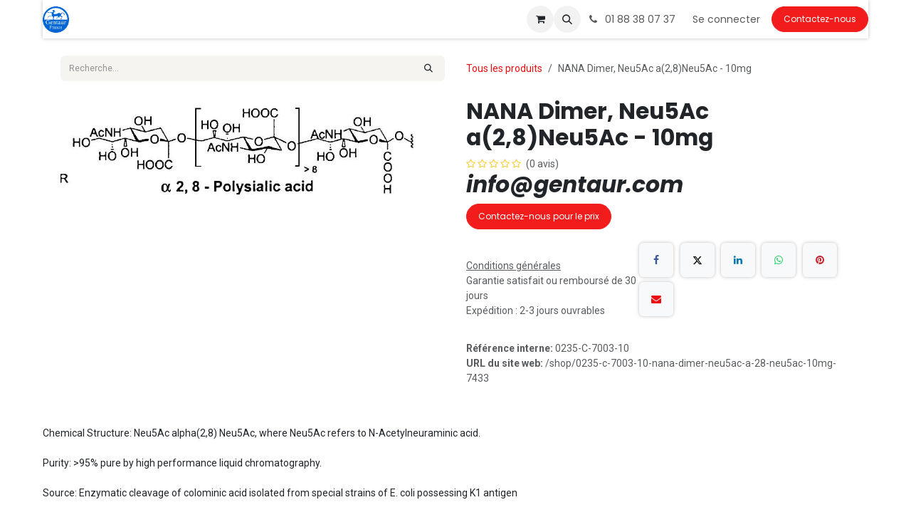

--- FILE ---
content_type: image/svg+xml
request_url: https://www.gentaur.fr/web/static/img/mimetypes/pdf.svg
body_size: 1973
content:
<svg xmlns="http://www.w3.org/2000/svg" xmlns:xlink="http://www.w3.org/1999/xlink" width="38" height="38" viewBox="0 0 38 38">
    <defs>
        <rect id="pdf-a" width="32" height="35" x="3" y="1" rx="3"/>
        <path id="pdf-b" d="M16.5580408,9.73125638 C15.6316195,8.82062898 12.9890407,9.07105151 11.6677514,9.23799987 C10.3616492,8.4412009 9.48838322,7.34085945 8.87330023,5.72449582 C9.1694513,4.50273739 9.64025557,2.64353978 9.28335556,1.47490129 C8.96442364,-0.513301867 6.41296827,-0.315999264 6.04847464,1.02717615 C5.71435549,2.24893458 6.01810018,3.94877239 6.58002785,6.11910103 C5.82066613,7.93276726 4.68921717,10.3686956 3.89188737,11.7649909 C2.37316393,12.5466128 0.322887299,13.7531941 0.019142612,15.2709064 C-0.231446755,16.4698991 1.99348308,19.4597924 5.79788528,12.9032752 C7.49885552,12.3417216 9.35169811,11.6511625 10.9919194,11.3779743 C12.4271131,12.1520075 14.1053025,12.6680297 15.2291578,12.6680297 C17.1655302,12.6680297 17.3553706,10.5280554 16.5580408,9.73125638 Z M1.51508519,15.6351574 C1.90235967,14.5955244 3.3755214,13.3965317 3.82354481,12.9791608 C2.38075755,15.278495 1.51508519,15.6882773 1.51508519,15.6351574 Z M7.7114768,1.17135882 C8.27340448,1.17135882 8.22024916,3.60728712 7.84816191,4.26749198 C7.51404276,3.21268191 7.52163638,1.17135882 7.7114768,1.17135882 Z M5.85863422,11.5373341 C6.59521508,10.2548671 7.22548531,8.72956624 7.73425766,7.38639082 C8.36452788,8.53226364 9.1694513,9.4504796 10.0199364,10.0803302 C8.44046405,10.4066384 7.06601935,11.0744318 5.85863422,11.5373341 Z M15.8518344,11.157906 C15.8518344,11.157906 15.4721536,11.6132197 13.0194152,10.5659982 C15.6847748,10.3686956 16.1252046,10.9757805 15.8518344,11.157906 Z"/>
    </defs>
    <g fill="none" fill-rule="evenodd">
        <polygon fill="#980101" points="34 2 34 34 4 34"/>
        <use fill="#FFF" fill-opacity=".93" xlink:href="#pdf-a"/>
        <rect width="30" height="33" x="4" y="2" stroke="#B14435" stroke-width="2" rx="3"/>
        <g transform="translate(11 10)">
            <use fill="#B14435" fill-rule="nonzero" xlink:href="#pdf-b"/>
        </g>
    </g>
</svg>
